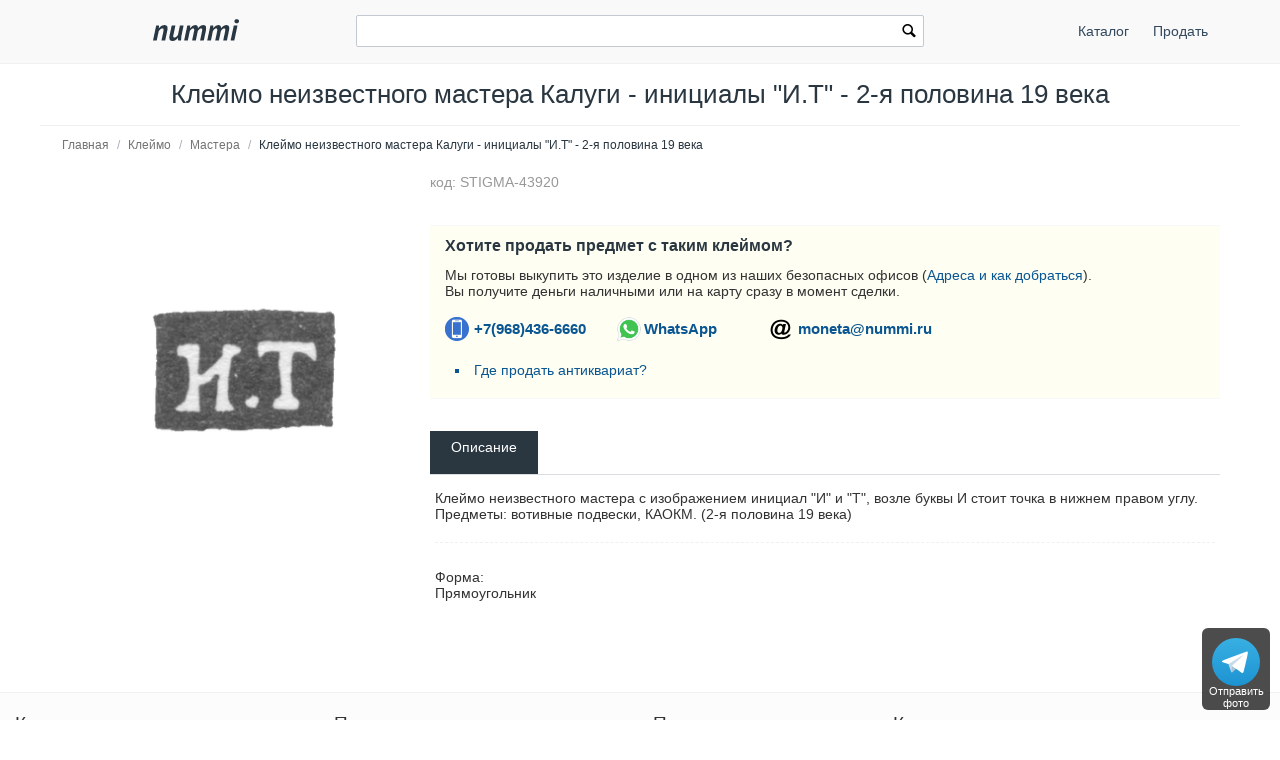

--- FILE ---
content_type: text/html; charset=utf-8
request_url: https://nummi.ru/kleimo/mastera/kleymo-neizvestnogo-mastera-kalugi-inicialy-i.t-2-ya-polovina-19-veka/
body_size: 18944
content:
<!DOCTYPE html><html lang="ru" dir="ltr" class="" ><head><title>Клеймо неизвестного мастера Калуги - инициалы &quot;И.Т&quot; - 2-я половина 19 века: цена на аукционах</title><base href="https://nummi.ru/"><meta http-equiv="Content-Type" content="text/html; charset=utf-8" data-ca-mode=""><meta name="viewport" content="initial-scale=1.0, width=device-width"><meta name="description" content="Клеймо неизвестного мастера с изображением инициал И и Т возле буквы И стоит точка в нижнем правом углу Предметы вотивные подвески КАОКМ 2-я половина 19 века "><meta name="format-detection" content="telephone=no"><link rel="canonical" href="https://nummi.ru/kleimo/mastera/kleymo-neizvestnogo-mastera-kalugi-inicialy-i.t-2-ya-polovina-19-veka/"><link href="https://nummi.ru/images/logos/75/favic.svg" rel="shortcut icon" type="image/svg"><link rel="preconnect" href="https://static.nummi.ru/" crossorigin><link rel="dns-prefetch" href="https://static.nummi.ru/" ><style>@font-face{font-display:fallback;font-family:glyphs;font-style:normal;font-weight:400;src:url(https://nummi.ru/design/themes/responsive/media/fonts/glyphs.eot);src:url(https://nummi.ru/design/themes/responsive/media/fonts/glyphs.eot?1593270317#iefix) format("embedded-opentype"),url(https://nummi.ru/design/themes/responsive/media/fonts/glyphs.woff) format("woff"),url(https://nummi.ru/design/themes/responsive/media/fonts/glyphs.ttf) format("truetype"),url(https://nummi.ru/design/themes/responsive/media/fonts/glyphs.svg?1593270317#glyphs) format("svg")} @font-face{font-display:fallback;font-family:'PT Sans';font-style:normal;font-weight:400;src:local('PT Sans'),local(PTSans-Regular),url(//fonts.gcom/s/ptsans/v11/jizaRExUiTo99u79D0aEww.woff) format("woff")} .banner-button{background-position:0 50%;background-repeat:no-repeat;box-sizing:border-box;display:inline-block;font-size:15px;font-weight:600;margin-top:5px;min-width:150px;padding:10px 15px;padding-left:29px} .banner-button.email{background-image:url(https://nummi.ru/images/email-48.png);background-size:24px} .banner-button.phone{background-image:url(https://nummi.ru/images/phone-48.png);background-size:24px} .banner-button.whatsapp{background-image:url(https://nummi.ru/images/whatsapp-48.png);background-size:28px} .checkbox,.radio,input[type=checkbox],input[type=radio]{box-sizing:border-box;margin:-4px 6px 0 0;padding:0;vertical-align:middle} .clearfix:after{clear:both;clear:both} .clearfix:after,.clearfix:before,.container-fluid:after,.container-fluid:before,.row-fluid:after,.row-fluid:before,.ty-menu__items:after,.ty-menu__items:before{content:"";display:table;line-height:0;width:100%} .cm-hint{color:#737373} .container-fluid .ty-footer-grid__full-width{padding-left:15px;padding-right:15px} .container-fluid.header{border-bottom:1px solid #f0f0f0;margin-bottom:10px;padding:15px 0;text-align:center} .container-fluid.header h1,body{margin:0} .container-fluid:after,.row-fluid:after{clear:both} .content-grid.full-width{margin:0;max-width:100%;padding:0} .filter-subcats h4,h4{margin-bottom:5px} .hidden{display:none;visibility:visible} .icon-image,.ty-icon-arrow-down,.ty-icon-arrow-down-left,.ty-icon-arrow-down-right,.ty-icon-arrow-left,.ty-icon-arrow-right,.ty-icon-arrow-up,.ty-icon-arrow-up-left,.ty-icon-arrow-up-right,.ty-icon-article-alt,.ty-icon-back,.ty-icon-ban-circle,.ty-icon-basket,.ty-icon-bubble,.ty-icon-calendar,.ty-icon-cancel,.ty-icon-cancel-circle,.ty-icon-cart,.ty-icon-chart-bar,.ty-icon-chat,.ty-icon-cog,.ty-icon-courier,.ty-icon-cw,.ty-icon-d-arrow,.ty-icon-doc-text,.ty-icon-docs,.ty-icon-down-dir,.ty-icon-down-micro,.ty-icon-down-open,.ty-icon-download,.ty-icon-edit,.ty-icon-eye-close,.ty-icon-eye-open,.ty-icon-facebook,.ty-icon-feed,.ty-icon-file,.ty-icon-flight,.ty-icon-folder,.ty-icon-folder-open,.ty-icon-gift,.ty-icon-handler,.ty-icon-heart,.ty-icon-help-circle,.ty-icon-image,.ty-icon-instagram,.ty-icon-left-circle,.ty-icon-left-dir,.ty-icon-left-open,.ty-icon-left-open-thin,.ty-icon-live-edit,.ty-icon-location-arrow,.ty-icon-lock,.ty-icon-mail,.ty-icon-minus-circle,.ty-icon-ok,.ty-icon-plus,.ty-icon-plus-circle,.ty-icon-pointer,.ty-icon-popup,.ty-icon-print,.ty-icon-products-multicolumns,.ty-icon-products-without-options,.ty-icon-refresh,.ty-icon-right-circle,.ty-icon-right-dir,.ty-icon-right-open,.ty-icon-right-open-thin,.ty-icon-right-thin,.ty-icon-search,.ty-icon-shipping,.ty-icon-short-list,.ty-icon-square,.ty-icon-star,.ty-icon-star-empty,.ty-icon-star-half,.ty-icon-target,.ty-icon-th-list,.ty-icon-trashcan,.ty-icon-twitter,.ty-icon-up-dir,.ty-icon-up-micro,.ty-icon-up-open,.ty-icon-upload,.ty-icon-user,.ty-icon-wrench,.ty-icon-youtube,.ty-icon-zoom-in,.ty-icon-zoom-out{-webkit-font-smoothing:antialiased;font-family:glyphs;font-style:normal;font-variant:normal;font-weight:400;line-height:1;speak:none;text-transform:none} .is-hover-menu .ty-menu__item-link,.is-hover-menu.ty-menu__item-active .ty-menu__item-link,.no-touch .ty-menu__item:hover .ty-menu__item-link{background:0 0;color:#27b700} .is-hover-menu .ty-menu__submenu-items,.no-touch .ty-menu__item:hover .ty-menu__submenu-items,footer,header{display:block} .no-touch .ty-text-links__a:hover,.ty-menu__submenu-items .ty-menu__submenu-link:hover,a:hover{color:#27b700} .notification-container{min-width:300px;position:fixed;right:40px;top:0;width:40%;z-index:1022} .row-fluid .span11{width:68.085106382979%} .row-fluid .span13{width:80.851063829787%} .row-fluid .span3{width:17.021276595745%} .row-fluid .span4{width:23.404255319149%} .row-fluid .span5{width:29.787234042553%} .row-fluid .span8{width:48.936170212766%} .row-fluid [class*=span]:first-child,.ty-text-links .ty-level-0{margin-left:0} .row-fluid,.row-fluid .span16{width:100%} .section-container{border-top:1px solid #f0f0f0;padding-bottom:25px;padding-top:25px;position:relative} .sticky-contacts{background:RGBA(0,0,0,.7);border-radius:6px;bottom:10px;display:inline;position:fixed;right:10px;text-align:center;width:68px} .sticky-contacts .banner-button{background-repeat:no-repeat;font-size:11px;font-weight:400;margin:0;min-width:55px;padding:57px 0 0} .sticky-contacts .banner-button.whatsapp{background-image:url(https://nummi.ru/images/whatsapp-192.png);background-position:50% 5px;background-size:48px;color:#fff} .sticky-contacts .banner-button.telegram{background-image:url(https://nummi.ru/images/telegram.svg);background-size: 48px;background-position: 50% 10px;color: #fff} .top-logo{margin-top:0;padding:2px 0 7px} .sticky-contacts .banner-button.phone{background-image:url(https://nummi.ru/images/phone-192.png);background-position:50% 5px;background-size:48px;color:#fff} .top-logo{margin-top:0;padding:2px 0 7px} .touchevents body{cursor:pointer} .touchevents.mouseevents body{cursor:initial} .ty-ajax-loading-box{-moz-border-radius:5px;-webkit-border-radius:5px;background:url(https://nummi.ru/design/themes/responsive/media/images/icons/ajax_loader.svg) no-repeat 10px 10px #0d0d0d;border-radius:5px;display:none;left:50%;margin-left:-26px;margin-top:-26px;min-height:52px;opacity:.8;overflow:visible;padding:0;position:fixed;right:50%;top:50%;width:52px;z-index:100001} .ty-ajax-overlay{bottom:0;display:none;left:0;position:fixed;right:0;top:0;z-index:10000} .ty-breadcrumbs{color:#fff;padding:0 105px 10px 0;position:relative} .ty-breadcrumbs__a{color:#757575;display:inline-block} .ty-breadcrumbs__a,.ty-breadcrumbs__arrow,.ty-breadcrumbs__current{padding:2px} .ty-breadcrumbs__a,.ty-breadcrumbs__current,.ty-breadcrumbs__slash{font-size:12px} .ty-breadcrumbs__current,.ty-subheader,.ty-wysiwyg-content h3,h1,h2,h3,h4,h5,h6{color:#2a3741} .ty-breadcrumbs__slash{color:#a5afb9;display:inline-block;margin:0 6px;padding:2px 0} .ty-center{text-align:center} .ty-float-right{float:right} .ty-footer-menu__icon-hide,.ty-footer-menu__icon-open{color:#a3aaaf;display:none} .ty-helper-container{background:transparent repeat scroll;position:relative} .ty-icon-down-open:before{content:"\e019"} .ty-icon-search:before{content:"\e029";font-family:inherit} .ty-icon-up-open:before{content:"\e01c"} .ty-logo-container__image{display:inline-block;text-decoration:none} .ty-menu__item{display:block;float:left;padding:0} .ty-menu__item-toggle-active .ty-menu__icon-open{display:none} .ty-menu__item.ty-menu__item-active .ty-menu__item-link{background:0 0;color:#000;display:list-item;font-weight:600;list-style:disc inside} .ty-menu__submenu .ty-menu__submenu-items{padding:10px 0;position:absolute;right:0;z-index:999} .ty-menu__submenu .ty-menu__submenu-items .ty-menu__submenu-item-active a{background:0 0;color:#000;display:list-item;list-style:disc inside;padding:6px} .ty-menu__submenu-item a{display:block;padding:1px 0 5px 15px;width:100%} .ty-menu__submenu-list{margin:0;padding:0} .ty-relative{position:relative} .ty-rub{font:inherit Arial} .ty-search-block{margin:15px 0;position:relative} .ty-search-block form{padding-right:0} .ty-search-magnifier{background:0 0;border:none;color:#000;cursor:pointer;font-size:120%;height:26px;padding:0;position:absolute;right:5px;top:5px;width:20px} .ty-sidebox__title a,.ty-sidebox__title span,.ty-sidebox__title-wrapper{color:#000;font-weight:600;text-transform:none} .ty-sidebox__title-toggle{color:#b4bcc4;cursor:pointer;float:left;font-size:25px;position:absolute;right:0;text-align:center;top:0;visibility:hidden;width:35px;z-index:100} .ty-text-links{margin:0 0 6px} .ty-text-links .ty-text-links .ty-text-links__active .ty-text-links__a,.ty-text-links__active .ty-text-links__a{color:#000;font-weight:600} .ty-text-links:first-child{padding-top:0} .ty-text-links__item{display:block;margin-right:15px;position:relative} .ty-text-links__item.ty-level-1 .ty-text-links__a{color:#0a5692;font-weight:400} .ty-tygh{-moz-box-sizing:border-box;-webkit-box-sizing:border-box;box-sizing:border-box} .ty-wysiwyg-content h1,.ty-wysiwyg-content h2,.ty-wysiwyg-content h3{margin-bottom:10px;margin-top:20px} .ty-wysiwyg-content h3{margin-bottom:0} .ty-wysiwyg-content td,.ty-wysiwyg-content th{padding:5px} .ty-wysiwyg-content ul{list-style-type:disc;padding:0 0 0 20px} .tygh-content .container-fluid{background-color:transparent;padding-bottom:40px} .tygh-footer .ty-footer-grid{background:#fcfcfc;border-top:1px solid #f0f0f0;min-width:none;padding:0;width:auto} .tygh-top-panel{background-color:#f9f9f9;background-image:none;border-bottom:1px solid #f0f0f0;padding:0} [class*=span]{float:left;margin-left:20px;min-height:1px} [class*=ty-icon-]:before{font-family:inherit;font-family:inherit} a{-moz-transition:none;-o-transition:none;-webkit-transition:none;border-bottom:0;color:#0a5692;cursor:pointer;font:400 14px 'PT Sans',sans-serif;outline:0;text-decoration:none;transition:none;transition:none} a:active,a:hover{outline:0} a:focus{outline:thin dotted} b,strong{font-weight:600} body,div,li,p{box-sizing:border-box;color:#333;font:400 14px 'PT Sans',sans-serif} button,html input[type=button],input[type=reset],input[type=submit]{-webkit-appearance:button} button,input{line-height:normal} button,input,select,textarea{font-family:inherit;margin:0} button,select{text-transform:none} form{display:block;margin-top:0} h1{display:block;margin-block-end:.67em;margin-block-start:.67em;margin-inline-end:0;margin-inline-start:0} h1,h2{font:400 26px 'PT Sans',sans-serif;text-decoration:none} h1,h2,h3,h4,h5,h6{margin:0 0 15px} h4 span.ty-sidebox__title-wrapper{font-size:16px} hr{-moz-box-sizing:content-box;border:0;border-bottom:1px solid #edeff1;box-sizing:content-box;display:block;height:0;margin-block-end:.5em;margin-block-start:.5em;margin-inline-end:auto;margin-inline-start:auto;overflow:hidden;unicode-bidi:isolate} html{-ms-text-size-adjust:100%;-webkit-text-size-adjust:100%} img{border:0;font-size:0;height:auto;max-width:100%;vertical-align:middle} input{-webkit-appearance:textfield;-webkit-rtl-ordering:logical;-webkit-writing-mode:horizontal-tb;cursor:text;font:400 13.3333px Arial;letter-spacing:normal;text-align:start;text-indent:0;text-rendering:auto;text-shadow:none;text-transform:none;word-spacing:normal} input.ty-search-block__input{-moz-box-sizing:border-box;-moz-transition:all .2s ease-in-out;-o-transition:all .2s ease-in-out;-webkit-box-sizing:border-box;-webkit-transition:all .2s ease-in-out;border:1px solid #465f73;border-radius:2px;box-sizing:border-box;display:block;font-size:13px;height:33px;padding:7px 30px 7px 10px;transition:all .2s ease-in-out;width:100%} input[type=hidden i]{-webkit-appearance:initial;background-color:initial;border:initial;cursor:default;display:none;padding:initial} input[type=number],input[type=password],input[type=tel],input[type=text]{-moz-box-sizing:border-box;-webkit-appearance:none;-webkit-appearance:none;-webkit-box-sizing:border-box;background:#fff;border-radius:2px;box-sizing:border-box;font-family:'PT Sans',sans-serif;font-style:normal;font-weight:400;height:32px} input[type=number],input[type=password],input[type=tel],input[type=text],select,textarea{-moz-box-sizing:border-box;-webkit-box-sizing:border-box;background:#fff;border:1px solid #c2c9d0;box-sizing:border-box;font:400 14px 'PT Sans',sans-serif;padding:4px 8px} input[type=number]:focus,input[type=password]:focus,input[type=tel]:focus,input[type=text]:focus,textarea:focus{-moz-transition:border .2s linear 0s;-o-transition:border .2s linear 0s;-webkit-transition:border .2s linear 0s;border-color:#0a5692;outline:0;transition:border .2s linear 0s} li{list-style:none;margin:0;padding:2px 0;text-indent:0} p{margin:0;padding:6px 0} ul{box-sizing:border-box;display:block;list-style:none;margin:0;padding:0} ul ul{margin-block-end:0;margin-block-start:0} @media print { .ty-footer-menu div{display:none} } *{-webkit-tap-highlight-color:transparent} .cm-hint{color:#737373} .container-fluid{margin:0 auto;max-width:1200px;min-width:280px;padding-left:20px;padding-right:20px} .container-fluid .ty-footer-grid__full-width{padding-left:15px;padding-right:15px} .container-fluid:after,.container-fluid:before,.row-fluid:after,.row-fluid:before,.ty-menu__items:after,.ty-menu__items:before{content:"";display:table;line-height:0;width:100%} .container-fluid:after,.row-fluid:after,.ty-menu__items:after{clear:both} .desktop-filters .ty-horizontal-product-filters-dropdown__content,.ty-menu__submenu .ty-menu__submenu-items{background-color:#fff;border:1px solid #d3d3d3;box-shadow:0 0 5px rgba(0,0,0,.25);min-width:220px;overflow:hidden;padding-top:10px;position:absolute;z-index:999} .menu-top-right{float:right} .top-logo{margin-top:0;padding:2px 0 7px} .ty-accordion .ui-accordion-header{-moz-user-select:none;-ms-user-select:none;-o-user-select:none;-webkit-user-select:none;background:#e5ebec;background-image:none;border:0;border-radius:0;color:#7c7e80;cursor:pointer;font:400 14px 'PT Sans',sans-serif;margin-top:5px;padding:8px 12px;position:relative;text-decoration:none;user-select:none} .ty-accordion .ui-accordion-header-icon{background:none;overflow:visible;position:absolute;right:10px;text-indent:0;top:5px} .ty-accordion .ui-accordion-header-icon:before{-moz-osx-font-smoothing:grayscale;-webkit-font-smoothing:antialiased;content:"\e019";font:400 25px/1 glyphs;speak:none;text-transform:none} .ty-accordion .ui-accordion-header.ui-state-active{background:#bdc3c7;color:#fff} .ty-center{text-align:center} .ty-float-left{float:left} .ty-footer-general__body{margin:10px 0 20px} .ty-footer-general__header{color:#333;cursor:pointer;font-size:19px;font-weight:400;margin-bottom:0;padding-top:20px;position:relative} .ty-footer-menu{color:#9ba1a7} .ty-footer-menu__icon-hide,.ty-footer-menu__icon-open{color:#a3aaaf;display:none} .ty-icon-down-open,.ty-icon-search,.ty-icon-short-list,.ty-icon-up-open{-webkit-font-smoothing:antialiased;font-family:glyphs;font-style:normal;font-variant:normal;font-weight:400;line-height:1;speak:none;text-transform:none} .ty-icon-down-open:before{content:"\e019"} .ty-icon-search:before{content:"\e029"} .ty-icon-short-list:before{content:"\e022"} .ty-icon-up-open:before,.ty-accordion .ui-accordion-header.ui-state-active .ui-accordion-header-icon:before{content:"\e01c"} .ty-logo-container__image{display:inline-block;text-decoration:none} .ty-menu__item .ty-menu__item-link{-moz-box-sizing:border-box;-webkit-box-sizing:border-box;box-sizing:border-box;color:#34495e;cursor:pointer;display:block;margin-top:9px;min-height:46px;padding:13px 20px;position:relative} .ty-menu__item-active a.ty-menu__item-link{color:#000;font-weight:600} .ty-menu__item.ty-menu__item-active .ty-menu__item-link{background:0 0;display:list-item;list-style:disc inside} .ty-menu__items{background:0 0;position:relative} .ty-menu__submenu{left:0;left:0;padding-left:10px} .ty-menu__submenu-item-header{border-bottom:none;margin-bottom:0;min-height:15px} .ty-menu__submenu-item-header .ty-menu__submenu-link{color:#0a5692;display:block;font-weight:700;padding:8px 0 8px 15px;width:100%} .ty-menu__submenu-item-header-active .ty-menu__submenu-link{color:#000;display:list-item;list-style:disc outside} .ty-menu__submenu-items{display:none} .ty-menu__submenu-items .ty-menu__submenu-item{margin-bottom:5px padding:0} .ty-menu__submenu-items .ty-menu__submenu-link:hover,a:hover{color:#27b700} .ty-menu__submenu-items .ty-top-mine__submenu-col{display:inline-block;margin:0;min-width:139px;vertical-align:top;width:100%} .ty-menu__submenu-items .ty-top-mine__submenu-col:last-child{margin-right:1px} .ty-relative{position:relative} .ty-search-block{margin:15px 0;position:relative} .ty-search-block__input:focus{background-color:#fff;border:1px solid #0a5692;outline:0} .ty-search-magnifier{background:0 0;border:none;color:#000;cursor:pointer;font-size:120%;height:26px;padding:0;position:absolute;right:5px;top:5px;width:20px} .ty-text-links .ty-level-1{margin-left:10px} .ty-text-links:first-child{padding-top:0} .ty-wysiwyg-content{word-wrap:break-word} .tygh-footer{min-height:36px} .tygh-footer .container-fluid{max-width:100%;padding:0;width:auto} .tygh-footer .ty-footer-grid__full-width{float:none;width:auto} .ui-icon{display:block;height:16px;width:16px} .visible-phone{display:none!important} .visible-phone.menu-top-right{position:absolute;right:0;top:8px} [class*=ty-icon-]:before{font-family:inherit} a:hover{color:#073a62} button{-webkit-appearance:button;cursor:pointer;text-transform:none} button,input{font-family:inherit;font-size:100%;line-height:normal;margin:0} button::-moz-focus-inner,input::-moz-focus-inner{border:0;padding:0} div.ty-menu__submenu{padding-left:10px;padding-left:10px} h2{color:#333;font:400 26px 'PT Sans',sans-serif;margin:0 0 15px;text-decoration:none} img{font-size:0;font-size:0;height:auto;height:auto;max-width:100%;max-width:100%;vertical-align:middle;vertical-align:middle} input.ty-search-block__input{-moz-box-sizing:border-box;-moz-transition:all .2s ease-in-out;-o-transition:all .2s ease-in-out;-webkit-box-sizing:border-box;-webkit-transition:all .2s ease-in-out;border:1px solid #465f73;border-radius:2px;box-sizing:border-box;display:block;font-size:13px;height:33px;padding:7px 30px 7px 10px;transition:all .2s ease-in-out;width:100%} input[type=text]{-moz-box-sizing:border-box;-webkit-appearance:none;-webkit-box-sizing:border-box;background:#fff;border:1px solid #c2c9d0;border-radius:0;border-radius:2px;box-sizing:border-box;font:400 14px 'PT Sans',sans-serif;height:32px;padding:4px 8px} input[type=text]:focus{-moz-transition:border .2s linear 0s;-o-transition:border .2s linear 0s;-webkit-transition:border .2s linear 0s;border-color:#0a5692;outline:0;transition:border .2s linear 0s} p{margin:0;padding:6px 0} ul{list-style:none;margin:0;padding:0} @media (max-width:979px) { .ty-footer-menu{padding:0 10px} } @media (min-width:768px) and (max-width:979px) { .row-fluid .span11{width:68.085106382979%} .row-fluid .span3{width:17.021276595745%} .row-fluid .span4{width:23.404255319149%} .row-fluid .span5{width:29.787234042553%} .row-fluid .span8{width:48.936170212766%} .row-fluid [class*=span]{-moz-box-sizing:border-box;-webkit-box-sizing:border-box;box-sizing:border-box;display:block;float:left;margin-left:1.3774104683196%} .row-fluid [class*=span]:first-child{margin-left:0} .row-fluid,.row-fluid .span16{width:100%} .row-fluid:after{clear:both;clear:both} .row-fluid:after,.row-fluid:before{content:"";display:table;line-height:0;width:100%} .screen--sm-large .top-grid .span12{width:58%} .ty-footer-general__body{display:block!important} .ty-menu__item .ty-menu__item-link{padding:14px 12px} .ty-top-mine__submenu-col:nth-child(4n){margin-right:0} [class*=span]{float:left;margin-left:10px;min-height:1px} } .tooltip{-moz-border-radius:3px;-webkit-border-radius:3px;background:rgba(0,0,0,0.8);border-radius:3px;color:#fff;display:none;filter:alpha(opacity=100);font-weight:400;max-width:200px;opacity:1;padding:9px;text-align:left;z-index:10000} .tooltip-arrow{border-color:transparent transparent rgba(0,0,0,0.8);border-style:solid;border-width:0 0 10px 10px;display:block;height:0;position:absolute;right:3px;top:-10px;width:0} .tooltip.right{padding:9px;text-align:left!important} @media (max-width:380px) { .container-fluid.header h1{font-size:27px} .ty-logo-container{padding:15px 0} } @media (max-width:250px) { .top-logo{float:none;margin:0 auto;width:100%} } @media (max-width:767px) { .cm-combination.open .ty-footer-menu__icon-hide,.ty-footer-menu__icon-up-open,.ty-top-mine__submenu-col .ty-menu__icon-open.ty-icon-down-open,.ty-menu__submenu-items .ty-menu__item-toggle-active .ty-menu__icon-hide{display:inline-block} .hidden-phone,.menu-top-right .ty-menu__menu-btn.visible-phone,.ty-menu__item-toggle-active .ty-icon-down-open{display:none!important} .homepage-menu.menu-top-right{right:0} .menu-top-right{padding-top:9px} .menu-top-right .ty-menu__icon-hide,.menu-top-right .ty-menu__icon-open{float:right;padding-right:12px} .menu-top-right .ty-menu__item{border:none;display:inline-block} .menu-top-right .ty-menu__item .ty-menu__item-link{margin-top:0;text-align:center} .menu-top-right .ty-menu__item .ty-menu__item-toggle-active{background:RGBA(0,0,0,.05)} .menu-top-right .ty-menu__item-toggle{color:transparent;height:46px;width:100%} .menu-top-right .ty-menu__submenu .ty-menu__submenu-item-header .ty-menu__submenu-link{padding:13px 20px} .menu-top-right .ty-menu__submenu .ty-menu__submenu-items .ty-menu__submenu-item .ty-menu__submenu-link{padding:12px 12px 12px 0} .menu-top-right div.ty-menu__submenu,.ty-menu__submenu .ty-menu__submenu-items{padding:0} .row-fluid{width:100%} .row-fluid [class*=span],[class*=span]{-moz-box-sizing:border-box;-webkit-box-sizing:border-box;box-sizing:border-box;display:block;float:none;margin-left:0;width:100%} .top-logo{float:left} .top-logo-grid{margin:0;padding:0} .top-logo-grid:after{clear:both} .top-logo-grid:after,.top-logo-grid:before{content:"";display:table;line-height:0;width:100%} .ty-breadcrumbs{padding-right:0} .ty-footer-general__body{display:none;margin:0} .ty-footer-general__body .ty-text-links__item{border-bottom:1px solid #edeff1;margin-bottom:0;padding:15px 0;padding-left:20px} .ty-footer-general__header{border-bottom:1px solid #dadcde;color:#333;font-weight:400;padding:15px 30px 15px 0} .ty-footer-grid__full-width .ty-float-left{float:none} .ty-footer-menu__icon-hide,.ty-footer-menu__icon-open{color:#bfbfbf;cursor:pointer;display:inline-block;font-size:40px;position:absolute;right:0;top:12px} .ty-icon-short-list{padding-right:4px} .ty-logo-container{margin:0;text-align:center} .ty-menu__icon-hide,.ty-menu__icon-open{line-height:46px} .ty-menu__item{border-bottom:1px solid #293a4a;display:none;float:none;margin-right:0;padding:0;position:relative} .ty-menu__item .ty-menu__item-link{position:static} .ty-menu__item-toggle{cursor:pointer;font-size:35px;position:absolute;right:0;text-align:center;top:0;z-index:100} .ty-menu__item-toggle:hover{color:#fff} .ty-menu__item:last-child,.ty-menu__menu-btn{border-bottom:0;box-shadow:none} .ty-menu__items .ty-menu__items-show{border-bottom:0;display:block!important} .ty-menu__items .ty-menu__submenu .ty-top-mine__submenu-col .ty-menu__item-toggle{color:#bfbfbf} .ty-menu__submenu .ty-menu__submenu-item-header .ty-menu__submenu-link{display:block;padding:13px 40px} .ty-menu__submenu .ty-menu__submenu-items .ty-menu__submenu-item{border-bottom:1px solid #d8d8d8;margin:0;padding-left:15px} .ty-menu__submenu .ty-menu__submenu-items .ty-menu__submenu-item .ty-menu__submenu-link{display:block;padding:12px 30px 12px 40px} .ty-menu__submenu .ty-menu__submenu-items .ty-menu__submenu-item-active a{background:0 0;color:#000} .ty-menu__submenu .ty-top-mine__submenu-col{display:block;margin:0;padding:0;position:relative} .ty-menu__submenu .ty-top-mine__submenu-col .ty-menu__submenu-item{padding:0;padding-left:35px;position:relative} .ty-menu__submenu .ty-top-mine__submenu-col .ty-menu__submenu-item-header{-moz-box-sizing:border-box;-webkit-box-sizing:border-box;border-bottom:1px solid #d8d8d8;box-sizing:border-box;margin:0;min-height:45px;padding-bottom:0;text-transform:uppercase} .ty-menu__submenu .ty-top-mine__submenu-col .ty-menu__submenu-item-header-active{background:#e0e0e0} .ty-menu__submenu-items{background:#ededed;position:static} .ty-search-block{margin:0 0 10px} .ty-top-mine__submenu-col .ty-menu__icon-hide,.ty-top-mine__submenu-col .ty-menu__icon-down-open,.cm-combination .ty-footer-menu__icon-hide,.ty-footer-menu__icon-up-open,.cm-combination.open .ty-footer-menu__icon-open.ty-icon-down-open,.ty-menu__icon-hide,.menu-top-right .ty-icon-down-open,.ty-menu__icon-hide,.ty-menu__item:hover .ty-menu__submenu-items,.ty-menu__submenu .ty-top-mine__submenu-col .ty-menu__submenu-list,.ty-menu__item-toggle-active .ty-menu__icon-hide{display:none} .visible-phone{display:inherit!important} } @media (min-width:1224px) { .row-fluid [class*=span]{-moz-box-sizing:border-box;-webkit-box-sizing:border-box;box-sizing:border-box;display:block;float:left;margin-left:2.1276595744681%} .row-fluid [class*=span]:first-child{margin-left:0} .row-fluid,.row-fluid .span16{width:100%} .row-fluid:after{clear:both} .row-fluid:after,.row-fluid:before{content:"";display:table;line-height:0;width:100%} .top-logo-grid{margin:0;padding:0} .ty-footer-general__body{display:block!important} .ty-footer-general__body,.ty-footer-menu__items{display:block!important;margin:10px 0 20px} } @media (min-width:768px) { .ty-menu__item{display:block!important} .ty-menu__item .ty-menu__item-link{padding:14px 12px} .ty-menu__item.ty-menu__menu-btn,.ty-menu__menu-btn,.visible-phone{display:none!important} .ty-top-mine__submenu-col:nth-child(4n){margin-right:0} .visible-desktop{display:inherit!important} } .live-search-box{display:block;position:absolute;top:32px;z-index:200;outline:0;border-right:1px solid #ccc;border-bottom:1px solid #ccc;border-left:1px solid #ccc;background-color:#fcfcfc;background-image:none;box-shadow:none;width:100%;min-width:400px;-o-box-sizing:border-box;-ie-box-sizing:border-box;-moz-box-sizing:border-box;-webkit-box-sizing:border-box;box-sizing:border-box}.live-search-box .ty-no-items{margin-bottom:0}.live-image-container{margin-right:10px;display:block;float:left}.live-info-container{display:block;margin-left:60px}.live-product-name{display:block;overflow:hidden;text-overflow:ellipsis;text-align:left;color:#666}.live-product-price{display:block}.live-product-code{display:block}.live-item-li{padding:5px 10px 5px 10px}.live-item-li:hover{background-color:#f7f7f7}.live-item-li a{text-decoration:none}.live-match-higthlight{font-weight:700;color:#000}.live-bottom-buttons{text-align:center;padding:10px;margin-top:5px;border-top:1px #c8c8c8 solid}.live-left-bottom-buttom,.live-right-bottom-buttom{display:none;float:left;min-height:15px}.live-left-bottom-buttom{text-align:left;width:28%}.live-middle-bottom-buttom{text-align:left;width:44%}.live-right-bottom-buttom{text-align:right;width:28%}.live-search-box</style><style>.ty-logo-container{margin-top:2px;padding:15px;position: relative;} .ar_description ul.coin-list,.coin-list ul{list-style-type:none;padding:0} .ar_description_wrap{padding-bottom:15px} .au-cell{border:1px solid #f0f0f0;display:table-cell;margin-bottom:10px;min-width:80px;text-align:center} .au-cell div{line-height:22px;padding:5px 10px} .au-row{display:table-row} .au-sostoyanie{border-bottom:1px solid #f0f0f0} .au-table{border-collapse:collapse;display:table} .auc-descr-cell span,.auc-descr-cell strong{display:block} .auc-descr-cell strong{font-size:16px} .auction-prices-summary h2{font-size:17px;font-weight:600} .coin-list .coin-sublist{float:left;font-weight:600;padding:5px 30px 15px 5px} .coin-string{background:#f9f9f9;color:#000;display:block;margin:2px 0 5px;padding:2px 3px} .content-description{line-height:1.4} .easyzoom{display:inline-block;position:relative;*display:inline;*zoom:1} .easyzoom img{vertical-align:bottom;vertical-align:bottom} .easyzoom--adjacent .easyzoom-flyout{height:100%;left:100%;margin-left:20px;top:0;width:100%} .easyzoom--overlay .easyzoom-flyout{height:100%;left:0;top:0;width:100%} .easyzoom-flyout{background:#FFF;overflow:hidden;position:absolute;z-index:100} .easyzoom-notice{background:#FFF;box-shadow:0 0 10px #888;left:50%;line-height:2em;margin:-1em 0 0 -5em;position:absolute;text-align:center;top:50%;width:10em;z-index:150} .easyzoom.is-error img{cursor:not-allowed} .easyzoom.is-loading img{cursor:progress} .easyzoom.is-ready img{cursor:crosshair} .object-container{overflow:auto;overflow:auto;padding:10px 20px 0} .owl-buttons{color:#56636f} .owl-carousel .owl-item{float:left;min-height:32px} .owl-carousel .owl-wrapper{-webkit-transform:translate3d(0px,0px,0px);align-content:center;display:none;display:flex!important;position:relative} .owl-carousel .owl-wrapper-outer{overflow:hidden;position:relative;width:100%} .owl-controls{-moz-user-select:none;-ms-user-select:none;-o-user-select:none;-webkit-tap-highlight-color:rgba(0,0,0,0);-webkit-user-select:none;user-select:none} .owl-controls .owl-page,.owl-controls .owl-buttons div{cursor:pointer} .product-auctions{table-layout:fixed} .product-auctions .auc-price-cell{font-size:15px;padding-top:8px;text-align:left;vertical-align:top;width:100px} .product-auctions .auction-link{color:#aaa;display:block;font-size:12px;max-width:50%;overflow:hidden;padding:3px 0;text-overflow:ellipsis;white-space:nowrap} .sell-yours{background:#fffef2;border-bottom:1px solid #f9f9f9;border-top:1px solid #f9f9f9;margin-top:25px;padding:10px 0 5px 15px} .sell-yours h3{margin:0;padding-bottom:6px} .single-line{display:block;max-width:100%;overflow:hidden;text-overflow:ellipsis;white-space:nowrap} .swiper-button-next,.swiper-button-prev{align-items:center;display:flex;height:var(--swiper-navigation-size);justify-content:center;margin-top:calc(-1 * var(--swiper-navigation-size)/ 2);position:absolute;top:50%;width:calc(var(--swiper-navigation-size)/ 44 * 27);z-index:10} .swiper-button-next,.swiper-container-rtl .swiper-button-prev{left:auto;right:10px} .swiper-button-next.swiper-button-disabled,.swiper-button-prev.swiper-button-disabled{cursor:auto;opacity:.35;pointer-events:none} .swiper-button-next:after,.swiper-button-prev:after{text-transform:none!important} .swiper-button-prev,.swiper-container-rtl .swiper-button-next{left:10px;right:auto} .swiper-container{list-style:none;margin-left:auto;margin-right:auto;overflow:hidden;padding:0;position:relative;z-index:1} .swiper-container .swiper-notification{left:0;opacity:0;pointer-events:none;position:absolute;top:0;z-index:-1000} .swiper-slide{flex-shrink:0;position:relative;transition-property:transform} .swiper-wrapper{box-sizing:content-box;display:flex;height:100%;position:relative;transition-property:transform;width:100%;z-index:1} .ty-column7{display:inline-block;margin-right:-.25em;vertical-align:top;width:14.285714285714%} .ty-compare-checkbox,.ty-grid-list__price .ty-features-list{display:none} .ty-grid-list__image{background:#fff;min-height:50px;padding:18px 0;position:relative;text-align:center} .ty-grid-list__item{border:1px solid transparent;padding:10px 10px 25px;position:relative} .ty-grid-list__item--overlay:hover{border-color:#acbdcd} .ty-grid-list__item-name .product-title{color:#0a5692;display:block;overflow:hidden;text-overflow:ellipsis;white-space:nowrap} .ty-grid-list__item:hover .ty-icon-left-circle,.ty-grid-list__item:hover .ty-icon-right-circle{visibility:visible} .ty-grid-list__price .au-list-prices,.ty-grid-list__no-price .au-list-prices{color:#8c8c8c;display:block;font-size:12px;text-align:center} .ty-grid-list__price .au-list-prices-wrap{float:none} .ty-icon-help-circle:before{content:"\e010"} .ty-icon-left-circle:before{content:"\e00e";content:\e00e} .ty-icon-right-circle:before{content:"\e00f";content:\e00f} .ty-image-zoom__flyout{border:1px solid #edeff1;border:1px solid;box-shadow:0 0 8px #edeff1;box-shadow:0 0 8px;opacity:0;opacity:0;transition:opacity var(--image-zoom-animation-time);transition:opacity var(--image-zoom-animation-time)} .ty-image-zoom__flyout img{max-width:unset} .ty-image-zoom__flyout--visible{opacity:1} .ty-image-zoom__wrapper{display:inline} .ty-previewer{-ms-flex-align:center;-webkit-box-align:center;align-items:center;display:-webkit-box;display:-ms-flexbox;display:flex;height:100%;justify-items:center;padding:10px 0;position:relative} .ty-product-block{display:table;margin:5px 0 30px;margin-top:5px;position:relative;table-layout:fixed;width:100%} .ty-product-block__img-wrapper{float:left;margin-right:0;max-width:100%;min-height:auto;min-width:auto;padding:0 0 10px;position:relative} .ty-product-block__img-wrapper img,.ty-center-block{margin:0 auto} .ty-product-block__sku{color:#989898;padding:5px 0 10px} .ty-product-feature{display:inline-block;padding:6px 1% 6px 0;width:32%} .ty-product-feature .ty-product-feature__multiple{list-style:none;padding-left:0} .ty-product-feature .ty-product-feature__multiple-item{list-style:none} .ty-product-feature-group{margin-bottom:10px;width:auto} .ty-product-feature-group .ty-product-feature{display:block;width:100%} .ty-product-feature-group .ty-subheader,.ty-wysiwyg-content h3{font-size:17px} .ty-product-feature__label{width:120px} .ty-product-feature__value{margin:0;max-width:500px} .ty-product-img{position:relative} .ty-product-switcher{padding:0 24px;position:absolute;right:0;top:3px;display:none} .ty-product-switcher span{color:#d0d6db;float:left;font-size:85%;padding:2px} .ty-product-switcher__a{cursor:pointer;display:inline-block;font-size:18px;padding:0;position:absolute;top:-2px} .ty-product-switcher__a-left{float:left;left:0} .ty-product-switcher__a-right{float:right;right:0} .ty-product-switcher__icon{color:#465f73} .ty-swiper-previewer:focus,.ty-swiper-previewer__button-prev.swiper-button-prev:focus,.ty-swiper-previewer__button-next.swiper-button-next:focus {outline:none} .ty-swiper-previewer{align-items:center;display:flex!important;height:calc(100% - 48px - 2 * 10px)!important;justify-content:center} .ty-swiper-previewer__button-prev.swiper-button-prev:hover,.ty-swiper-previewer__button-next.swiper-button-next:hover {opacity:.75} .ty-swiper-previewer__button-next.swiper-button-next:after{content:'\e01f'} .ty-swiper-previewer__button-prev.swiper-button-prev,.ty-swiper-previewer__button-next.swiper-button-next{color:#fff;cursor:pointer;outline:none} .ty-swiper-previewer__button-prev.swiper-button-prev:after{content:'\e020'} .ty-swiper-previewer__button-prev.swiper-button-prev:after,.ty-swiper-previewer__button-next.swiper-button-next:after{font-family:glyphs;font-size:60px} .ty-swiper-previewer__container{height:100%;margin:0 auto;max-width:100%;width:100%} .ty-swiper-previewer__dialog{height:100vh!important;left:0!important;margin-bottom:0!important;max-width:100vw!important;position:fixed;top:0!important;width:100vw!important} .ty-swiper-previewer__dialog .ui-dialog-titlebar.ui-widget-header{background:none;border:none} .ty-swiper-previewer__img {max-height:100%;max-width:calc(100% - 2 * 45px - 2 * 10px)} .ty-swiper-previewer__dialog .ui-dialog-titlebar.ui-widget-header .ui-icon-closethick{color:#fff;font-size:20px;height:20px;width:20px} .ty-swiper-previewer__img{max-height:100%;max-width:calc(100% - 2 * 45px - 2 * 10px)} .ty-swiper-previewer__object-container{background:none;height:100%!important;padding:0;width:100%} .ty-swiper-previewer__slide.swiper-slide{-ms-flex-align:center;-ms-flex-pack:center;-webkit-align-items:center;-webkit-justify-content:center;align-items:center;display:-ms-flexbox;display:-webkit-flex;display:flex;height:100%;justify-content:center;width:100%} .ty-tabs{border-bottom:1px solid #d9dde1;margin-top:30px;vertical-align:bottom} .ty-tabs__a,.ty-tabs .subtab a{color:#7c7e80;display:block;height:33px;padding:8px 21px 2px 18px;text-decoration:none} .ty-tabs__content{padding:15px 5px} .ty-tabs__item,.ty-tabs .subtab{-moz-transition:all 200ms;-o-transition:all 200ms;-webkit-transition:all 200ms;background:#dfe2e6;border-radius:0;cursor:pointer;float:left;margin:2px 2px 0 0;padding:0 0 0 3px;position:relative;transition:all 200ms;vertical-align:bottom;white-space:nowrap} .ty-tabs__item.active .ty-tabs__a{color:#fff} .ty-tabs__item.active,.ty-tabs .subtab.active{background:#2a3741} .ty-tabs__list{vertical-align:bottom} .ty-thumbs-wrapper .ty-icon-left-circle{left:3px} .ty-thumbs-wrapper .ty-icon-left-circle,.ty-thumbs-wrapper .ty-icon-right-circle{-moz-user-select:none;-ms-user-select:none;-o-user-select:none;-webkit-user-select:none;cursor:pointer;font-size:20px;height:20px;margin-top:-10px;position:absolute;top:50%;user-select:none;visibility:hidden;width:20px} .ty-thumbs-wrapper .ty-icon-right-circle{right:3px} .ty-tooltip-block{cursor:pointer;vertical-align:middle} .ty-wysiwyg-content h1,.ty-wysiwyg-content h2,.ty-wysiwyg-content h3{margin-bottom:10px;margin-top:20px} .ty-wysiwyg-content h3{margin-bottom:0} .ui-dialog .ui-dialog-content {-moz-border-radius:0 0 5px 5px;-moz-box-shadow:none;-webkit-border-radius:0 0 5px 5px;-webkit-box-shadow:none;background:none;border:0;border-radius:0 0 5px 5px;box-shadow:none;min-height:120px!important;overflow:auto;overflow:visible;padding:.5em 1em;padding:0;position:relative} .ui-button{cursor:pointer;display:inline-block;margin-right:.1em;overflow:visible;padding:0;position:relative;text-align:center;vertical-align:middle} .ui-button .ui-button-text{display:block;line-height:normal} .ui-button-icon-only .ui-button-text,.ui-button-icons-only .ui-button-text{padding:.4em;text-indent:-9999999px} .ui-dialog .ui-dialog-content{background:none;border:0;min-height:120px!important;overflow:visible;padding:0;position:relative} .ui-dialog .ui-dialog-titlebar{padding:13px 20px 10px;position:relative} .ui-dialog .ui-dialog-titlebar {-moz-border-radius:0;-webkit-border-radius:0;background:#f6f7f8;border:none;border-bottom:1px solid #d0d6db;border-radius:0;padding:.4em 1em;padding:13px 20px 10px;position:relative} .ui-dialog .ui-dialog-title {float:left;margin:.1em 0;overflow:hidden;text-overflow:ellipsis;white-space:nowrap;width:90%} .ui-dialog .ui-dialog-titlebar-close{height:20px;margin:-10px 0 0;padding:0;position:absolute;right:13px;top:27px;width:21px;z-index:99999} .ui-dialog-content {display:block!important;overflow:visible} .ui-front {z-index:100} .ui-helper-clearfix{min-height:0} .ui-helper-clearfix:after {clear:both} .ui-widget .ui-widget{font-size:1em} .ui-widget-content.ui-dialog{border:none;overflow:hidden;padding:0} .ui-icon {background-position:16px 16px;background-repeat:no-repeat;display:block;height:16px;overflow:hidden;text-indent:-99999px;width:16px} .ui-widget-header .ui-icon-closethick{-webkit-font-smoothing:antialiased;background:none;font:13px/1 glyphs;margin:-10px 0 0 -10px;opacity:.7;speak:none;text-indent:0} .ui-widget-header .ui-icon-closethick:before{-webkit-font-smoothing:antialiased;content:"\e009";font-family:glyphs;speak:none} .ui-widget-header .ui-state-default{background:none;border:0;outline:none} .ui-widget-overlay{background:url(../../../../../../../../design/themes/responsive/media/images/picker_bg_outside.png?1593270317) repeat-x 0 -100% scroll #000;filter:alpha(opacity=70);height:100%;left:0;margin:0;opacity:.7;overflow:hidden;padding:0;position:fixed;top:0;width:100%} div.ui-dialog .ui-dialog-title{color:#2c3e50;float:left;font-size:18px;font-weight:400;margin:0;overflow:hidden;padding-right:20px;text-overflow:ellipsis;white-space:nowrap;width:auto} svg:not(:root){overflow:hidden} .ty-product-switcher__a.disabled .ty-product-switcher__icon {color:#d3d3d3} .ty-product-list{border:1px solid #f0f0f0;margin-top:-1px;padding:10px 0 10px 10px} .ty-product-list .au-list-prices-wrap{padding:2px 0} .ty-product-list .ty-features-list span{display:block;padding:2px 0} .ty-product-list__content{overflow:hidden;padding:0 10px} .ty-product-list__image{float:left;position:relative} .ty-product-list__info{overflow-x:auto;overflow-y:hidden} .ty-product-list__item-name .product-title{font-size:130%} .content-description h2 {margin-bottom: 5px} @media (min-width: 1224px) { .ar_description{display:table-cell;padding:0 15px 0 0;width:50%} .ar_description_wrap{display:table} .g_description{display:table-row} .ty-product-feature-group{float:left;max-width:48%;min-width:40%;padding-right:1%;vertical-align:top} .ty-product-list .au-list-price{font-size:15px} .ty-product-list .au-list-prices-wrap{float:right} .ty-product-list .ty-features-list{float:left;max-width:70%;padding:0 15px 0 0} .ty-product-list__info{margin-right:5%} } @media (min-width:768px) { .ty-product-block__img-wrapper{width:350px} .ty-product-feature-group {float: left;max-width: 48%;min-width: 40%;padding-right: 1%;vertical-align: top} .ty-product-list__image .image-reload{display:block;height:150px;width:150px} } @media (min-width:768px) and (max-width:979px) { .au-cell {display: block;float: left} } @media (max-width:767px) { .ty-product-block__img-wrapper{width:100%;float:none} .ty-product-switcher{display: none} .au-table{display: flex;flex-direction: column;width: 100%} .au-row {display: table;width:100%} .au-cell {display: table-row;} .au-cell div {display: inline-block;min-width: 80px;box-sizing: content-box} .au-cell div:first-child{border-right: 1px solid #f0f0f0} .au-sostoyanie {border:none} .au-sostoyanie {text-align: right} .au-price {text-align: left} .ty-product-list__image{margin:0 0 15px} } @media screen and (max-width: 480px) { .ty-product-list__image{float:none;margin-bottom:25px;margin-right:0;text-align:center} } @media (max-width: 380px) { .ty-product-list{padding:10px 0} }</style></head> <body><div class="ty-tygh " id="tygh_container"> <div id="ajax_overlay" class="ty-ajax-overlay"></div> <div id="ajax_loading_box" class="ty-ajax-loading-box"></div> <div class="cm-notification-container notification-container"> </div> <div class="ty-helper-container " id="tygh_main_container"> <header> <div class="tygh-top-panel clearfix"> <div class="container-fluid top-grid"> <div class="row-fluid"> <div class="span4 top-logo-grid ty-relative" > <div class="top-logo ty-center "> <div class="ty-logo-container"> <a href="https://nummi.ru/" title=""> <img class="ty-pict ty-logo-container__image cm-image" loading="lazy" id="det_img_115642621" src="https://nummi.ru/images/logos/75/nummi-logo.svg" width="86" height="22" alt="" title=""/> </a> </div> </div> </div> <div class="span8 search-header" > <!--fpc_exclude_49_289--><!--fpc_exclude_49_289--> <div class=" cp-live-search-" > <div class="ty-search-block"> <form action="https://nummi.ru/" name="search_form" method="get"> <input type="hidden" name="match" value="all"> <input type="hidden" name="subcats" value="Y"> <input type="hidden" name="pcode_from_q" value="Y"> <input type="hidden" name="pshort" value="Y"> <input type="hidden" name="pfull" value="Y"> <input type="hidden" name="pname" value="Y"> <input type="hidden" name="pkeywords" value="Y"> <input type="hidden" name="search_performed" value="Y"> <div id="live_reload_box"> <input type="hidden" class="search_input" name="search_id" value=""> </div> <input type="text" name="q" value="" id="search_input" title="" class="ty-search-block__input cm-hint"><button title="Найти" class="ty-search-magnifier" type="submit"><i class="ty-icon-search"></i></button> <input type="hidden" name="dispatch" value="products.search"> <input type="hidden" name="security_hash" class="cm-no-hide-input" value="7a4c4092454d4b4b6eefc560bbb67b22"></form> </div> </div> <!--end_fpc_exclude_49_289--><!--end_fpc_exclude_49_289--> </div> <div class="span4 menu-top-right-wrap" > <div class="menu-top-right hidden-phone "> <ul class="ty-menu__items cm-responsive-menu"> <li class="ty-menu__item ty-menu__menu-btn visible-phone"> <a class="ty-menu__item-link"> <i class="ty-icon-short-list"></i> <span>Меню</span> </a> </li> <li class="ty-menu__item cm-menu-item-responsive"> <a class="ty-menu__item-toggle visible-phone cm-responsive-menu-toggle"> <i class="ty-menu__icon-open ty-icon-down-open"></i> <i class="ty-menu__icon-hide ty-icon-up-open"></i> </a> <a class="ty-menu__item-link" > Каталог </a> <div class="ty-menu__submenu" id="topmenu_116_d41d8cd98f00b204e9800998ecf8427e"> <ul class="ty-menu__submenu-items cm-responsive-menu-submenu"> <li class="ty-top-mine__submenu-col"> <div class="ty-menu__submenu-item-header"> <a href="/ceny-monet/" class="ty-menu__submenu-link" >Монеты</a> </div> <a class="ty-menu__item-toggle visible-phone cm-responsive-menu-toggle"> <i class="ty-menu__icon-open ty-icon-down-open"></i> <i class="ty-menu__icon-hide ty-icon-up-open"></i> </a> <div class="ty-menu__submenu"> <ul class="ty-menu__submenu-list cm-responsive-menu-submenu"> <li class="ty-menu__submenu-item"> <a href="/ceny-monet/carskaya-rossiya/" class="ty-menu__submenu-link" >Царские монеты</a> </li> <li class="ty-menu__submenu-item"> <a href="/ceny-monet/sssr/" class="ty-menu__submenu-link" >Монеты СССР</a> </li> <li class="ty-menu__submenu-item"> <a href="/ceny-monet/sovremennaya-rossiya/" class="ty-menu__submenu-link" >Монеты России</a> </li> <li class="ty-menu__submenu-item"> <a href="/ceny-monet/inostrannye-monety/" class="ty-menu__submenu-link" >Монеты мира</a> </li> <li class="ty-menu__submenu-item"> <a href="/ceny-monet/nabory-monet/" class="ty-menu__submenu-link" >Наборы монет</a> </li> </ul> </div> </li> <li class="ty-top-mine__submenu-col"> <div class="ty-menu__submenu-item-header"> <a href="/znachki-sssr/" class="ty-menu__submenu-link" >Значки СССР</a> </div> <div class="ty-menu__submenu"> <ul class="ty-menu__submenu-list cm-responsive-menu-submenu"> </ul> </div> </li> <li class="ty-top-mine__submenu-col"> <div class="ty-menu__submenu-item-header"> <a href="/banknoty/" class="ty-menu__submenu-link" >Купюры</a> </div> <div class="ty-menu__submenu"> <ul class="ty-menu__submenu-list cm-responsive-menu-submenu"> </ul> </div> </li> <li class="ty-top-mine__submenu-col"> <div class="ty-menu__submenu-item-header"> <a href="/medali/" class="ty-menu__submenu-link" >Медали</a> </div> <div class="ty-menu__submenu"> <ul class="ty-menu__submenu-list cm-responsive-menu-submenu"> </ul> </div> </li> <li class="ty-top-mine__submenu-col"> <div class="ty-menu__submenu-item-header"> <a href="/zhetony/" class="ty-menu__submenu-link" >Жетоны</a> </div> <div class="ty-menu__submenu"> <ul class="ty-menu__submenu-list cm-responsive-menu-submenu"> </ul> </div> </li> <li class="ty-top-mine__submenu-col"> <div class="ty-menu__submenu-item-header"> <a href="/kleimo/" class="ty-menu__submenu-link" >Клейма</a> </div> <div class="ty-menu__submenu"> <ul class="ty-menu__submenu-list cm-responsive-menu-submenu"> </ul> </div> </li> </ul> </div> </li> <li class="ty-menu__item cm-menu-item-responsive"> <a class="ty-menu__item-toggle visible-phone cm-responsive-menu-toggle"> <i class="ty-menu__icon-open ty-icon-down-open"></i> <i class="ty-menu__icon-hide ty-icon-up-open"></i> </a> <a class="ty-menu__item-link" > Продать </a> <div class="ty-menu__submenu" id="topmenu_116_d41d8cd98f00b204e9800998ecf8427e"> <ul class="ty-menu__submenu-items cm-responsive-menu-submenu"> <li class="ty-top-mine__submenu-col"> <div class="ty-menu__submenu-item-header"> <a href="/prodat-monety/" class="ty-menu__submenu-link" >Продать монеты</a> </div> <a class="ty-menu__item-toggle visible-phone cm-responsive-menu-toggle"> <i class="ty-menu__icon-open ty-icon-down-open"></i> <i class="ty-menu__icon-hide ty-icon-up-open"></i> </a> <div class="ty-menu__submenu"> <ul class="ty-menu__submenu-list cm-responsive-menu-submenu"> <li class="ty-menu__submenu-item"> <a href="/prodat-zolotye-monety/" class="ty-menu__submenu-link" >Золотые</a> </li> <li class="ty-menu__submenu-item"> <a href="/prodat-serebryanye-monety/" class="ty-menu__submenu-link" >Серебряные</a> </li> <li class="ty-menu__submenu-item"> <a href="/prodat-carskie-monety/" class="ty-menu__submenu-link" >Царские</a> </li> <li class="ty-menu__submenu-item"> <a href="/prodat-monety-sssr/" class="ty-menu__submenu-link" >СССР</a> </li> <li class="ty-menu__submenu-item"> <a href="/prodat-yubileynye-monety/" class="ty-menu__submenu-link" >Юбилейные</a> </li> <li class="ty-menu__submenu-item"> <a href="/prodat-inostrannye-monety/" class="ty-menu__submenu-link" >Иностранные</a> </li> <li class="ty-menu__submenu-item"> <a href="/prodat-redkie-monety/" class="ty-menu__submenu-link" >Редкие</a> </li> </ul> </div> </li> <li class="ty-top-mine__submenu-col"> <div class="ty-menu__submenu-item-header"> <a href="/prodat-zoloto/" class="ty-menu__submenu-link" >Продать золото</a> </div> <div class="ty-menu__submenu"> <ul class="ty-menu__submenu-list cm-responsive-menu-submenu"> </ul> </div> </li> <li class="ty-top-mine__submenu-col"> <div class="ty-menu__submenu-item-header"> <a href="/prodat-serebro/" class="ty-menu__submenu-link" >Продать серебро</a> </div> <div class="ty-menu__submenu"> <ul class="ty-menu__submenu-list cm-responsive-menu-submenu"> </ul> </div> </li> <li class="ty-top-mine__submenu-col"> <div class="ty-menu__submenu-item-header"> <a href="/prodat-chasy-ru/" class="ty-menu__submenu-link" >Продать часы</a> </div> <div class="ty-menu__submenu"> <ul class="ty-menu__submenu-list cm-responsive-menu-submenu"> </ul> </div> </li> <li class="ty-top-mine__submenu-col"> <div class="ty-menu__submenu-item-header"> <a href="/prodat-ikonu/" class="ty-menu__submenu-link" >Продать икону</a> </div> <div class="ty-menu__submenu"> <ul class="ty-menu__submenu-list cm-responsive-menu-submenu"> </ul> </div> </li> <li class="ty-top-mine__submenu-col"> <div class="ty-menu__submenu-item-header"> <a href="/prodat-znachki-sssr/" class="ty-menu__submenu-link" >Продать значки</a> </div> <div class="ty-menu__submenu"> <ul class="ty-menu__submenu-list cm-responsive-menu-submenu"> </ul> </div> </li> <li class="ty-top-mine__submenu-col"> <div class="ty-menu__submenu-item-header"> <a href="/prodat-kupyury/" class="ty-menu__submenu-link" >Продать купюры</a> </div> <div class="ty-menu__submenu"> <ul class="ty-menu__submenu-list cm-responsive-menu-submenu"> </ul> </div> </li> <li class="ty-top-mine__submenu-col"> <div class="ty-menu__submenu-item-header"> <a href="/prodat-medali-ordena/" class="ty-menu__submenu-link" >Продать медали, ордена</a> </div> <div class="ty-menu__submenu"> <ul class="ty-menu__submenu-list cm-responsive-menu-submenu"> </ul> </div> </li> <li class="ty-top-mine__submenu-col"> <div class="ty-menu__submenu-item-header"> <a href="/prodat-antikvariat/" class="ty-menu__submenu-link" >Продать антиквариат</a> </div> <div class="ty-menu__submenu"> <ul class="ty-menu__submenu-list cm-responsive-menu-submenu"> </ul> </div> </li> </ul> </div> </li> </ul> </div> </div> </div> </div> </div> <div class="container-fluid header"><h1 >Клеймо неизвестного мастера Калуги - инициалы &quot;И.Т&quot; - 2-я половина 19 века</h1></div></header> <div class="tygh-content clearfix"> <div class="container-fluid content-grid"> <div class="row-fluid"> <div class="span16 breadcrumbs-grid" > <div id="breadcrumbs_10"> <div itemscope="" itemtype="http://schema.org/BreadcrumbList" class="ty-breadcrumbs clearfix"> <span itemprop="itemListElement" itemscope="" itemtype="http://schema.org/ListItem"><a itemprop="item" href="https://nummi.ru/" class="ty-breadcrumbs__a">Главная</a><meta itemprop="position" content="0"><meta itemprop="name" content="Главная"></span><span class="ty-breadcrumbs__slash">/</span><span itemprop="itemListElement" itemscope="" itemtype="http://schema.org/ListItem"><a itemprop="item" href="https://nummi.ru/kleimo/" class="ty-breadcrumbs__a">Клеймо</a><meta itemprop="position" content="1"><meta itemprop="name" content="Клеймо"></span><span class="ty-breadcrumbs__slash">/</span><span itemprop="itemListElement" itemscope="" itemtype="http://schema.org/ListItem"><a itemprop="item" href="https://nummi.ru/kleimo/mastera/" class="ty-breadcrumbs__a">Мастера</a><meta itemprop="position" content="2"><meta itemprop="name" content="Мастера"></span><span class="ty-breadcrumbs__slash">/</span><span itemprop="itemListElement" itemscope="" itemtype="http://schema.org/ListItem"><span itemprop="item" class="ty-breadcrumbs__current">Клеймо неизвестного мастера Калуги - инициалы &quot;И.Т&quot; - 2-я половина 19 века</span><meta itemprop="position" content="3"><meta itemprop="name" content="Клеймо неизвестного мастера Калуги - инициалы &quot;И.Т&quot; - 2-я половина 19 века"></span> </div> </div> </div> </div> <div class="row-fluid"> <div class="span16 main-content-grid" > <div class="row-fluid"> <div class="span16 " > <main role="main"> <section> <div class="ty-mainbox-container clearfix ty-product-block ty-product-detail"> <div class="ty-mainbox-body"> <div class="span5"> <section> <div class="ty-product-block__img-wrapper"> <div class="ty-product-block__img cm-reload-43920" data-ca-previewer="true" id="product_images_43920_update"> <div class="ty-product-img cm-preview-wrapper"> <a id="det_img_link_439206973c5372d24c_182206" data-ca-image-id="preview[product_images_439206973c5372d24c]" class="cm-image-previewer cm-previewer ty-previewer" data-ca-image-width="450" data-ca-image-height="450" href="https://nummi.ru/images/detailed/182/544-2yapol19v_tg1x-fe.png" title="Клеймо неизвестного мастера Калуги - инициалы &quot;И.Т&quot; - 2-я половина 19 века, фото "><img class="ty-pict cm-image" loading="lazy" id="det_img_439206973c5372d24c_182206" src="https://nummi.ru/images/thumbnails/350/350/detailed/182/544-2yapol19v_tg1x-fe.png" alt="Клеймо неизвестного мастера Калуги - инициалы &quot;И.Т&quot; - 2-я половина 19 века, фото " title="Клеймо неизвестного мастера Калуги - инициалы &quot;И.Т&quot; - 2-я половина 19 века, фото "/><svg class="ty-pict__container" aria-hidden="true" width="350" height="350" viewBox="0 0 350 350" style="max-height: 100%; max-width: 100%; position: absolute; top: 0; left: 50%; transform: translateX(-50%); z-index: -1;"><rect fill="transparent" width="350" height="350"></rect></svg> <span class="ty-previewer__icon hidden-phone"></span></a> </div> </div> </div> </section> </div> <div class="span11"> <section> <div class="ty-product-block__sku"> код: STIGMA-43920 </div> <aside> <div class="sell-yours" itemscope="" itemtype="http://schema.org/LocalBusiness"> <p itemprop="name" style="display:none">Нумми.ру</p> <div itemprop="address" itemscope="" itemtype="http://schema.org/PostalAddress" style="display:none"> <p itemprop="streetAddress">Бутырский Вал, 2</p> <p itemprop="addressCountry">Россия</p> <p itemprop="addressLocality">Москва</p> </div> <img itemprop="image" style="display:none;" src="/images/nummi-itemprop.png"> <div style="display:none"> <time itemprop="openingHours" datetime="Mo-Fr 11:00−19:00, Sa 11:00-17:00"> Режим работы:<br> Пн-Пт c 11.00 до 19.00<br> Сб с 11.00 до 17.00 </time> <p>Можем принять вас в другое время по договорённости.</p> <span itemprop="geo" itemscope="" itemtype="http://schema.org/GeoCoordinates"> <span itemprop="latitude" content="55.777025"></span> <span itemprop="longitude" content="37.585082"></span> </span> </div> <h3>Хотите продать предмет с таким клеймом?</h3> <span itemprop="priceRange" content="$$$$$"></span> <p>Мы готовы выкупить это изделие в одном из наших безопасных офисов (<a href="/kontakty/">Адреса и как добраться</a>).<br> Вы получите деньги наличными или на карту сразу в момент сделки.</p> <a id="phone-card" class="banner-button phone" style="margin-right:10px;" href="tel:+79684366660" onclick="yaCounter47050353.reachGoal('tel'); yaCounter47050353.reachGoal('lead'); yaCounter47050353.reachGoal('lead-product'); return true;"><span itemprop="telephone">+7(968)436-6660</span></a> <a id="whatsapp-card" class="banner-button whatsapp" href="whatsapp://send?phone=79684366660" onclick="yaCounter47050353.reachGoal('whatsapp'); yaCounter47050353.reachGoal('lead'); yaCounter47050353.reachGoal('lead-product'); return true;">WhatsApp</a> <a id="mail-card" class="banner-button email" href="mailto:moneta@nummi.ru" onclick="yaCounter47050353.reachGoal('monetanummi'); yaCounter47050353.reachGoal('lead'); yaCounter47050353.reachGoal('lead-product'); return true;"><span itemprop="email">moneta@nummi.ru</span></a> <br> <a style="display: list-item;padding: 15px 10px;list-style: square inside;" href="/prodat-antikvariat/" title="Продать антиквариат">Где продать антиквариат?</a> </div> </aside> </section> <section> <div class="ty-tabs cm-j-tabs clearfix"> <ul class="ty-tabs__list" > <li id="description" class="ty-tabs__item cm-js active"><a class="ty-tabs__a" >Описание</a></li> </ul> </div> <div class="cm-tabs-content ty-tabs__content clearfix" id="tabs_content"> <div id="content_description" class="ty-wysiwyg-content content-description"> <div style="padding-bottom:20px;border-bottom: 1px dashed #f0f0f0;margin-bottom: 20px">Клеймо неизвестного мастера с изображением инициал "И" и "Т", возле буквы И стоит точка в нижнем правом углу. Предметы: вотивные подвески, КАОКМ. (2-я половина 19 века) </div> <div class="details_features_wrap clearfix"> <div class="ty-product-feature"> <span class="ty-product-feature__label">Форма:</span> <div class="ty-product-feature__value">Прямоугольник</div> </div> </div> </div> <div id="content_product_tab_16" class="ty-wysiwyg-content content-product_tab_16"> </div> <div id="content_product_tab_12" class="ty-wysiwyg-content content-product_tab_12"> </div> <div id="content_product_tab_13" class="ty-wysiwyg-content content-product_tab_13"> </div> <div id="content_product_tab_14" class="ty-wysiwyg-content content-product_tab_14"> </div> <div id="content_product_tab_11" class="ty-wysiwyg-content content-product_tab_11"> </div> <div id="content_product_tab_15" class="ty-wysiwyg-content content-product_tab_15"> </div> </div> </section> </div> </div> </div> </section> </main> </div> </div> </div> </div> </div> </div> <footer> <div class="tygh-footer clearfix" id="tygh_footer"> <div class="container-fluid ty-footer-grid"> <div class="row-fluid"> <div class="span16 ty-footer-grid__full-width ty-footer-menu" > <div class="row-fluid"> <div class="span4 " > <div class="ty-footer ty-float-left"> <h2 class="ty-footer-general__header cm-combination" id="sw_footer-general_15"> <span>Каталог</span> <i class="ty-footer-menu__icon-open ty-icon-down-open"></i> <i class="ty-footer-menu__icon-hide ty-icon-up-open"></i> </h2> <div class="ty-footer-general__body" id="footer-general_15"> <ul id="text_links_300" class="ty-text-links"> <li class="ty-text-links__item ty-level-0"> <a class="ty-text-links__a" href="/ceny-monet/" > Цены монет </a> <ul class="ty-text-links"> <li class="ty-text-links__item ty-level-1"> <a class="ty-text-links__a" href="/ceny-monet/carskaya-rossiya/" > Царские монеты </a> </li> <li class="ty-text-links__item ty-level-1"> <a class="ty-text-links__a" href="/ceny-monet/sssr/" > Монеты СССР </a> </li> <li class="ty-text-links__item ty-level-1"> <a class="ty-text-links__a" href="/ceny-monet/sovremennaya-rossiya/" > Монеты России </a> </li> <li class="ty-text-links__item ty-level-1"> <a class="ty-text-links__a" href="/ceny-monet/inostrannye-monety/" > Иностранные монеты </a> </li> </ul> </li> <li class="ty-text-links__item ty-level-0"> <a class="ty-text-links__a" href="/znachki-sssr/" > Цены значков СССР </a> </li> <li class="ty-text-links__item ty-level-0"> <a class="ty-text-links__a" href="/medali/" > Цены медалей </a> </li> <li class="ty-text-links__item ty-level-0"> <a class="ty-text-links__a" href="/banknoty/" > Боны </a> </li> <li class="ty-text-links__item ty-level-0"> <a class="ty-text-links__a" href="/zhetony/" > Цены жетонов </a> </li> <li class="ty-text-links__item ty-level-0"> <a class="ty-text-links__a" href="/prodat-redkie-monety/" > Редкие и ценные монеты </a> </li> <li class="ty-text-links__item ty-level-0"> <a class="ty-text-links__a" href="/kleimo/" > Клейма </a> </li> <li class="ty-text-links__item ty-level-0"> <a class="ty-text-links__a" href="https://nummi.ru/index.php?dispatch=sitemap.view" > Полная карта сайта </a> </li> </ul> </div> </div> </div> <div class="span4 " > <div class="ty-footer ty-float-left"> <h2 class="ty-footer-general__header cm-combination" id="sw_footer-general_121"> <span>Популярные группы монет</span> <i class="ty-footer-menu__icon-open ty-icon-down-open"></i> <i class="ty-footer-menu__icon-hide ty-icon-up-open"></i> </h2> <div class="ty-footer-general__body" id="footer-general_121"> <ul id="text_links_446" class="ty-text-links"> <li class="ty-text-links__item ty-level-0"> <a class="ty-text-links__a" href="/ceny-monet/sovremennaya-rossiya/10-rubley-redkie/" > Редкие 10 рублей России </a> </li> <li class="ty-text-links__item ty-level-0"> <a class="ty-text-links__a" href="/ceny-monet/5-rubley-redkie/" > Редкие 5 рублей </a> </li> <li class="ty-text-links__item ty-level-0"> <a class="ty-text-links__a" href="/ceny-monet/2-kopeyki-redkie/" > Редкие 2 копейки </a> </li> <li class="ty-text-links__item ty-level-0"> <a class="ty-text-links__a" href="/ceny-monet/5-kopeek-redkie/" > Редкие 5 копеек </a> </li> <li class="ty-text-links__item ty-level-0"> <a class="ty-text-links__a" href="/ceny-monet/carskaya-rossiya/zolotye/" > Царские золотые монеты </a> </li> <li class="ty-text-links__item ty-level-0"> <a class="ty-text-links__a" href="/ceny-monet/carskaya-rossiya/10-rublej-1899/" > 10 рублей 1899 года </a> </li> <li class="ty-text-links__item ty-level-0"> <a class="ty-text-links__a" href="/ceny-monet/sssr/zolotye/" > Золотые монеты СССР </a> </li> <li class="ty-text-links__item ty-level-0"> <a class="ty-text-links__a" href="/ceny-monet/sovremennaya-rossiya/serebryanye/" > Серебряные монеты России </a> </li> <li class="ty-text-links__item ty-level-0"> <a class="ty-text-links__a" href="/ceny-monet/sovremennaya-rossiya/sochi-2014/" > Монеты Сочи 2014 </a> </li> <li class="ty-text-links__item ty-level-0"> <a class="ty-text-links__a" href="/ceny-monet/sberbank/" > Монеты Сбербанка </a> </li> </ul> </div> </div> </div> <div class="span3 " > <div class="ty-footer ty-float-left"> <h2 class="ty-footer-general__header cm-combination" id="sw_footer-general_120"> <span>Продать</span> <i class="ty-footer-menu__icon-open ty-icon-down-open"></i> <i class="ty-footer-menu__icon-hide ty-icon-up-open"></i> </h2> <div class="ty-footer-general__body" id="footer-general_120"> <ul id="text_links_445" class="ty-text-links"> <li class="ty-text-links__item ty-level-0"> <a class="ty-text-links__a" href="/prodat-monety/" > Продать монеты </a> </li> <li class="ty-text-links__item ty-level-0"> <a class="ty-text-links__a" href="/prodat-zoloto/" > Продать золото </a> </li> <li class="ty-text-links__item ty-level-0"> <a class="ty-text-links__a" href="/prodat-serebro/" > Продать серебро </a> </li> <li class="ty-text-links__item ty-level-0"> <a class="ty-text-links__a" href="/prodat-ikonu/" > Продать иконы </a> </li> <li class="ty-text-links__item ty-level-0"> <a class="ty-text-links__a" href="/prodat-znachki-sssr/" > Продать значки </a> </li> <li class="ty-text-links__item ty-level-0"> <a class="ty-text-links__a" href="/prodat-kupyury/" > Продать купюры </a> </li> <li class="ty-text-links__item ty-level-0"> <a class="ty-text-links__a" href="/prodat-medali-ordena/" > Продать медали, ордена </a> </li> <li class="ty-text-links__item ty-level-0"> <a class="ty-text-links__a" href="/prodat-antikvariat/" > Продать антиквариат </a> </li> <li class="ty-text-links__item ty-level-0"> <a class="ty-text-links__a" href="/prodat-monety-evro/" > Продать евро </a> </li> </ul> </div> </div> </div> <div class="span5 " > <div class="ty-footer ty-float-left"> <h2 class="ty-footer-general__header cm-combination" id="sw_footer-general_122"> <span>Контакты</span> <i class="ty-footer-menu__icon-open ty-icon-down-open"></i> <i class="ty-footer-menu__icon-hide ty-icon-up-open"></i> </h2> <div class="ty-footer-general__body" id="footer-general_122"><div class="ty-wysiwyg-content" data-ca-live-editor-object-id="0" data-ca-live-editor-object-type=""><div class="side-banner" itemscope="" itemtype="http://schema.org/LocalBusiness"> <div style="display:none;"> <span itemprop="name" style="display:none">Нумми.ру</span> <img itemprop="image" src="/images/nummi-itemprop.png"> <span itemprop="geo" itemscope="" itemtype="http://schema.org/GeoCoordinates"> <span itemprop="latitude" content="55.777025"></span> <span itemprop="longitude" content="37.585082"></span> </span> </div> <div itemprop="address" itemscope="" itemtype="http://schema.org/PostalAddress" style="display:none"> <p itemprop="streetAddress">Бутырский Вал, 2</p> <p itemprop="addressCountry">Россия</p> <p itemprop="addressLocality">Москва</p> </div> <p> <span style="display: flex;padding-bottom: 14px;"><img width="16" height="16" style="height: 16px; width: 16px; padding-right: 5px; display: block;" src="[data-uri]" alt="метро" class="cp-lazy" data-src="[data-uri]">Белорусская</span> <a id="contacts-footer" style="display: block; padding: 0 0 10px 0;" href="/kontakty/">Как добраться?</a> <time itemprop="openingHours" datetime="Mo-Fr 11:00−19:00">Режим работы: <br>Пн-Пт c 11.00 до 19.00 <br>Сб-Вс по договорённости</time> </p> <p>Можем принять вас в другое время по договорённости.</p> <div> <a id="phone-footer" style="display: block; padding: 5px 0;" href="tel:+79684366660" onclick="yaCounter47050353.reachGoal('tel'); yaCounter47050353.reachGoal('lead'); return true;"><span itemprop="telephone">+7(968)436-6660</span></a> <a id="whatsapp-footer" class="whatsapp" style="display: block; padding: 5px 0;" href="https://api.whatsapp.com/send?phone=79684366660" onclick="yaCounter47050353.reachGoal('whatsapp'); yaCounter47050353.reachGoal('lead'); return true;">WhatsApp</a> <a id="mail-footer" style="display: block; padding: 5px 0;" href="mailto:moneta@nummi.ru" onclick="yaCounter47050353.reachGoal('monetanummi'); yaCounter47050353.reachGoal('lead'); return true;"><span itemprop="email">moneta@nummi.ru</span></a></div> </div></div></div> </div> </div> </div> </div> </div> <div class="row-fluid"> <div class="span16 " > <div class="hidden-phone hidden-tablet "> <div class="ty-wysiwyg-content" data-ca-live-editor-object-id="0" data-ca-live-editor-object-type=""><div class="sticky-contacts"> <a id="sticky-tg" class="banner-button telegram" href="tg://resolve?domain=nummi_ru" onclick="yaCounter47050353.reachGoal('lead'); yaCounter47050353.reachGoal('whatsapp'); return true;" target="_blank" rel="noopener">Отправить фото</a> </div></div> </div> </div> </div> </div> </div> </footer> </div> <noscript><div><img src="//mc.yandex.ru/watch/47050353" style="position:absolute; left:-9999px;" alt=""></div></noscript> </div> <script >if(window.navigator.userAgent.indexOf("Chrome-Lighthouse")!==-1)document.write("<!--");</script> <script  src="/min/index.php?g=js&v=24"></script> <script  src="https://code.jquery.com/jquery-3.5.1.min.js"
integrity="sha256-9/aliU8dGd2tb6OSsuzixeV4y/faTqgFtohetphbbj0="
crossorigin="anonymous"
data-no-defer></script> <script  src="https://code.jquery.com/jquery-migrate-3.3.0.min.js"
integrity="sha256-wZ3vNXakH9k4P00fNGAlbN0PkpKSyhRa76IFy4V1PYE="
crossorigin="anonymous"
data-no-defer></script> <script data-no-defer>if(!window.jQuery){document.write('<script  src="https://nummi.ru/js/lib/jquery/jquery-3.5.1.min.js?ver=1768921645" ><\/script>');document.write('<script  src="https://nummi.ru/js/lib/jquery/jquery-migrate-3.3.0%7D.min.js?ver=1768921645" ><\/script>');}</script> <script  src="https://nummi.ru/var/cache/misc/assets/js/tygh/scripts-6da7dce2683fb67b7eea73638f568190.js?1768921645"></script> <script >(function(_,$){_.tr({cannot_buy:'Невозможно купить этот товар с выбранными вариантами опций',no_products_selected:'Товары не выбраны',error_no_items_selected:'Нет выбранных элементов! Для выполнения этого действия должен быть выбран хотя бы один элемент.',delete_confirmation:'Вы уверены, что хотите удалить выбранные записи?',text_out_of_stock:'Нет в наличии',items:'шт.',text_required_group_product:'Пожалуйста, выберите товар для указанной группы [group_name]',save:'Сохранить',close:'Закрыть',notice:'Оповещение',warning:'Предупреждение',error:'Ошибка',empty:'Пусто',text_are_you_sure_to_proceed:'Вы уверены, что хотите продолжить?',text_invalid_url:'Вы ввели неправильную ссылку',error_validator_email:'Email в поле <b>[field]<\/b> неверен.',error_validator_phone:'Неверный номер телефона в поле <b>[field]<\/b>. Правильный формат: (555) 555-55-55.',error_validator_phone_mask:'Недопустимый номер телефона в поле <b>[field]<\/b>.',error_validator_integer:'Значение поля <b>[field]<\/b> неправильное. Значение должно быть целым числом.',error_validator_multiple:'Поле <b>[field]<\/b> не имеет выбранных параметров.',error_validator_password:'Пароли в полях <b>[field2]<\/b> и <b>[field]<\/b> не совпадают.',error_validator_required:'Поле <b>[field]<\/b> обязательное.',error_validator_zipcode:'Неверный почтовый индекс в поле <b>[field]<\/b>. Правильный формат: [extra].',error_validator_message:'Значение поля <b>[field]<\/b> - неправильно.',text_page_loading:'Загрузка... ваш запрос выполняется, пожалуйста, подождите.',error_ajax:'Ой, произошла ошибка ([error]). Пожалуйста, попробуйте еще раз.',text_changes_not_saved:'Сделанные изменения не были сохранены.',text_data_changed:'Сделанные изменения не были сохранены.Нажмите OK, чтобы продолжить, или Cancel, чтобы остаться на странице.',placing_order:'Идет размещение заказа',file_browser:'Найти файл',browse:'Найти...',more:'Еще',text_no_products_found:'Ничего не найдено',cookie_is_disabled:'Для совершения покупок пожалуйста, <a href=\"http://www.wikihow.com/Enable-Cookies-in-Your-Internet-Web-Browser\" target=\"_blank\">разрешите принимать cookie<\/a> в своем браузере',insert_image:'Добавить изображение',image_url:'URL изображения',loading:'Загрузка...',text_editing_raw:'Редактирование текста',save_raw:'Сохранить',cancel_raw:'Отменить'});$.extend(_,{index_script:'index.php',changes_warning:'N',currencies:{'primary':{'decimals_separator':',','thousands_separator':'&nbsp;','decimals':'0'},'secondary':{'decimals_separator':',','thousands_separator':'&nbsp;','decimals':'0','coefficient':'1.00000'}},default_editor:'_empty',default_previewer:'swiper',current_path:'',current_location:'https://nummi.ru',images_dir:'https://nummi.ru/design/themes/responsive/media/images',notice_displaying_time:5,cart_language:'ru',language_direction:'ltr',default_language:'ru',cart_prices_w_taxes:false,regexp:[],current_url:'https://nummi.ru/kleimo/mastera/kleymo-neizvestnogo-mastera-kalugi-inicialy-i.t-2-ya-polovina-19-veka/',current_host:'nummi.ru',init_context:'',phone_validation_mode:'international_format',hash_of_available_countries:'bfdebee47398bea28d1506086baee9d7'});$(document).ready(function(){$.runCart('C');});_.security_hash='7a4c4092454d4b4b6eefc560bbb67b22';}(Tygh,Tygh.$));</script> <script >var letters_to_start=2;var ls_search_delay=500;var ls_show_ajax_loader=false;</script> <script >(function(_,$,window){window.dataLayerYM=window.dataLayerYM||[];$.ceEvent('one','ce.commoninit',function(){_.yandexMetrika={"goalsSchema":{"engaged_visitor":{"name":"\u0412\u043e\u0432\u043b\u0435\u0447\u0435\u043d\u043d\u044b\u0439 \u043f\u043e\u043b\u044c\u0437\u043e\u0432\u0430\u0442\u0435\u043b\u044c (\u043f\u043e\u0441\u0435\u0442\u0438\u0442\u0435\u043b\u044c \u043f\u0440\u043e\u0441\u043c\u043e\u0442\u0440\u0435\u043b \u0431\u043e\u043b\u0435\u0435 \u043f\u044f\u0442\u0438 \u0441\u0442\u0440\u0430\u043d\u0438\u0446 \u0437\u0430 \u0432\u0438\u0437\u0438\u0442)","type":"number","class":1,"depth":5,"conditions":[],"flag":""},"basket":{"name":"\u0414\u043e\u0431\u0430\u0432\u043b\u0435\u043d\u0438\u0435 \u0432 \u043a\u043e\u0440\u0437\u0438\u043d\u0443 (\u043d\u0430\u0436\u0430\u0442\u0438\u0435 \u043d\u0430 \u043a\u043d\u043e\u043f\u043a\u0443 \u00ab\u0412 \u043a\u043e\u0440\u0437\u0438\u043d\u0443\u00bb)","type":"action","class":1,"flag":"basket","depth":0,"conditions":[{"url":"basket","type":"exact"}]},"order":{"name":"\u0417\u0430\u043a\u0430\u0437 (\u0443\u0441\u043f\u0435\u0448\u043d\u043e\u0435 \u0440\u0430\u0437\u043c\u0435\u0449\u0435\u043d\u0438\u0435 \u0437\u0430\u043a\u0430\u0437\u0430)","type":"action","class":1,"flag":"order","depth":0,"conditions":[{"url":"order","type":"exact"}],"controller":"checkout","mode":"complete"},"wishlist":{"name":"\u0414\u043e\u0431\u0430\u0432\u043b\u0435\u043d\u0438\u0435 \u0432 \u0441\u043f\u0438\u0441\u043e\u043a \u0436\u0435\u043b\u0430\u043d\u0438\u0439 (\u0442\u043e\u0432\u0430\u0440 \u0434\u043e\u0431\u0430\u0432\u043b\u0435\u043d \u0432 \u0441\u043f\u0438\u0441\u043e\u043a \u0436\u0435\u043b\u0430\u043d\u0438\u0439)","type":"action","class":1,"flag":"","depth":0,"conditions":[{"url":"wishlist","type":"exact"}]},"buy_with_one_click_form_opened":{"name":"\u041f\u043e\u043a\u0443\u043f\u043a\u0430 \u0432 \u043e\u0434\u0438\u043d \u043a\u043b\u0438\u043a (\u043d\u0430\u0436\u0430\u0442\u0438\u0435 \u043d\u0430 \u043a\u043d\u043e\u043f\u043a\u0443 \u00ab\u041a\u0443\u043f\u0438\u0442\u044c \u0432 \u043e\u0434\u0438\u043d \u043a\u043b\u0438\u043a\u00bb)","type":"action","class":1,"flag":"","depth":0,"conditions":[{"url":"buy_with_one_click_form_opened","type":"exact"}]},"call_request":{"name":"\u0417\u0430\u044f\u0432\u043a\u0430 \u043d\u0430 \u043e\u0431\u0440\u0430\u0442\u043d\u044b\u0439 \u0437\u0432\u043e\u043d\u043e\u043a (\u043f\u043e\u0441\u0435\u0442\u0438\u0442\u0435\u043b\u044c \u0437\u0430\u043f\u043e\u043b\u043d\u0438\u043b \u0444\u043e\u0440\u043c\u0443 \u043d\u0430 \u043e\u0431\u0440\u0430\u0442\u043d\u044b\u0439 \u0437\u0432\u043e\u043d\u043e\u043a)","type":"action","class":1,"flag":"","depth":0,"conditions":[{"url":"call_request","type":"exact"}]}},"settings":{"id":"47050353","collectedGoals":[],"accurateTrackBounce":true,"trackHash":true},"currentController":"products","currentMode":"view"};$.ceEvent('trigger','ce:yandexMetrika:init');});})(Tygh,Tygh.$,window);</script> <script >(function(_,$){$.ceEvent('on','ce.commoninit',function(context){if(!Modernizr.touchevents){var positionId=3;if('ltr'==='rtl'){positionId=$.ceImageZoom('translateFlyoutPositionToRtl',positionId);}
$('.cm-previewer:not(.cm-previewer-only)',context).each(function(i,elm){$.ceImageZoom('init',$(elm),positionId);});}});})(Tygh,Tygh.$);</script> <script >(function(_,$){$(document).ready(function(){var tabsBlocks={container:null,navi:null,lis:[],blocks:[],init:function(obj){var self=this;this.container=obj;this.navi=$('ul:first',this.container);var lis=$('li',this.navi).toArray();var is_first=true;for(i in lis){var block_id=lis[i].className.match(/cm-block-index-([\w]+)?/gi);if($('.cm-tab-block.'+block_id).length){this.lis[block_id]=$(lis[i]);this.blocks[block_id]=$('.cm-tab-block.'+block_id,this.container);if(is_first){this.lis[block_id].addClass('active');is_first=false;}else{this.blocks[block_id].addClass('hidden');}
$(this.lis[block_id]).on('click',function(){var block_id=this.className.match(/cm-block-index-([\w]+)?/gi);self.switchBlock(block_id);});}else{$(lis[i]).remove();}}},switchBlock:function(indexBlock){$(this.blocks[indexBlock]).removeClass('hidden');for(i in this.lis){if(indexBlock==i){$(this.blocks[i]).removeClass('hidden');$(this.lis[i]).addClass('active');}else{$(this.blocks[i]).addClass('hidden');$(this.lis[i]).removeClass('active');}}}};$('.cm-tabs-blocks').each(function(){var newObject=jQuery.extend(true,{},tabsBlocks);newObject.init($(this));});});}(Tygh,Tygh.$));</script> <script  type="application/ld+json">
 {"@context":"http:\/\/schema.org\/","@type":"http:\/\/schema.org\/Product","name":"\u041a\u043b\u0435\u0439\u043c\u043e \u043d\u0435\u0438\u0437\u0432\u0435\u0441\u0442\u043d\u043e\u0433\u043e \u043c\u0430\u0441\u0442\u0435\u0440\u0430 \u041a\u0430\u043b\u0443\u0433\u0438 - \u0438\u043d\u0438\u0446\u0438\u0430\u043b\u044b \"\u0418.\u0422\" - 2-\u044f \u043f\u043e\u043b\u043e\u0432\u0438\u043d\u0430 19 \u0432\u0435\u043a\u0430","sku":"STIGMA-43920","description":"\u041a\u043b\u0435\u0439\u043c\u043e \u043d\u0435\u0438\u0437\u0432\u0435\u0441\u0442\u043d\u043e\u0433\u043e \u043c\u0430\u0441\u0442\u0435\u0440\u0430 \u0441 \u0438\u0437\u043e\u0431\u0440\u0430\u0436\u0435\u043d\u0438\u0435\u043c \u0438\u043d\u0438\u0446\u0438\u0430\u043b \"\u0418\" \u0438 \"\u0422\", \u0432\u043e\u0437\u043b\u0435 \u0431\u0443\u043a\u0432\u044b \u0418 \u0441\u0442\u043e\u0438\u0442 \u0442\u043e\u0447\u043a\u0430 \u0432 \u043d\u0438\u0436\u043d\u0435\u043c \u043f\u0440\u0430\u0432\u043e\u043c \u0443\u0433\u043b\u0443. \u041f\u0440\u0435\u0434\u043c\u0435\u0442\u044b: \u0432\u043e\u0442\u0438\u0432\u043d\u044b\u0435 \u043f\u043e\u0434\u0432\u0435\u0441\u043a\u0438, \u041a\u0410\u041e\u041a\u041c. (2-\u044f \u043f\u043e\u043b\u043e\u0432\u0438\u043d\u0430 19 \u0432\u0435\u043a\u0430)\r ","image":["https:\/\/nummi.ru\/images\/detailed\/182\/544-2yapol19v.png","https:\/\/nummi.ru\/images\/detailed\/182\/544-2yapol19v_tg1x-fe.png"],"offers":[{"@type":"http:\/\/schema.org\/Offer","availability":"InStock","url":"https:\/\/nummi.ru\/kleimo\/mastera\/kleymo-neizvestnogo-mastera-kalugi-inicialy-i.t-2-ya-polovina-19-veka\/","price":0,"priceCurrency":"RUB"}]}
 </script> <script async  src="https://www.googletagmanager.com/gtag/js?id=UA-111384632-1"></script> <script >window.dataLayer=window.dataLayer||[];function gtag(){dataLayer.push(arguments);}
gtag('js',new Date());gtag('config','UA-111384632-1');</script> <script >(function(_,$){$.ceEvent('on','ce.history_load',function(url){if(typeof(gtag)!=='undefined'){gtag('config','UA-111384632-1',{send_page_view:false});gtag('event','page_view',{page_path:url.replace('!',''),send_to:'UA-111384632-1'});}});}(Tygh,Tygh.$));</script> <script >var letters_to_start=2;</script> <script  src="https://nummi.ru/js/tygh/exceptions.js?ver=1768921645"></script> <script  src="https://nummi.ru/js/tygh/previewers/swiper.previewer.js?ver=1768921645"></script> <script  src="https://nummi.ru/js/tygh/product_image_gallery.js?ver=1768921645"></script> <script  src="https://nummi.ru/js/tygh/tabs.js?ver=1768921645"></script> <script async  src="https://www.googletagmanager.com/gtag/js?id=UA-111384632-1"></script> <script >window.dataLayer=window.dataLayer||[];function gtag(){dataLayer.push(arguments);}
gtag('js',new Date());gtag('config','UA-111384632-1');</script> <script >(function(_,$){$.ceEvent('on','ce.history_load',function(url){if(typeof(gtag)!=='undefined'){gtag('config','UA-111384632-1',{send_page_view:false});gtag('event','page_view',{page_path:url.replace('!',''),send_to:'UA-111384632-1'});}});}(Tygh,Tygh.$));</script> </body></html>